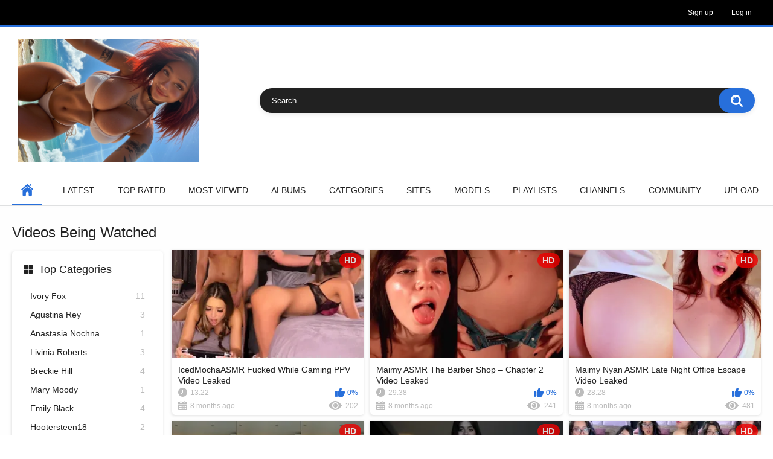

--- FILE ---
content_type: text/html; charset=utf-8
request_url: https://tokthots.com/tiktok-thots/he-is-so-good/1574/
body_size: 8425
content:
<!DOCTYPE html>
<html lang="en">
<head>
	<title>Home</title>
	<meta http-equiv="Content-Type" content="text/html; charset=utf-8"/>
	<meta name="description" content="Default site description."/>
	<meta name="keywords" content="default site keywords"/>
	<meta name="viewport" content="width=device-width, initial-scale=1.0, maximum-scale=1.0, user-scalable=0">

	<link rel="icon" href="https://tokthots.com/favicon.ico" type="image/x-icon"/>
	<link rel="shortcut icon" href="https://tokthots.com/favicon.ico" type="image/x-icon"/>

			<link href="https://tokthots.com/static/styles/all-responsive-white.css?v=9.2" rel="stylesheet" type="text/css"/>
		<link href="https://tokthots.com/static/styles/jquery.fancybox-white.css?v=9.2" rel="stylesheet" type="text/css"/>
	
	<script>
		var pageContext = {
															loginUrl: 'https://tokthots.com/login-required/',
			animation: '200'
		};
	</script>
	
			<link href="https://tokthots.com/rss/" rel="alternate" type="application/rss+xml"/>
				<link href="https://tokthots.com/" rel="canonical"/>
		<meta property="og:url" content="https://tokthots.com/"/>
			
			<meta property="og:title" content="Home"/>
				<meta property="og:image" content="https://tokthots.com/contents/kfhkydqetqhg/theme/logo.png"/>
				<meta property="og:description" content="Default site description."/>
				<meta property="og:type" content="website"/>
		</head>
<body>

<div class="top-links">
	<div class="center-hold">
							<div class="member-links">
				<ul>
											<li><a data-href="https://tokthots.com/signup/" data-fancybox="ajax" id="signup">Sign up</a></li>
						<li><a data-href="https://tokthots.com/login/" data-fancybox="ajax" id="login">Log in</a></li>
														</ul>
			</div>
			</div>
</div>
<div class="container">
	<div class="header">
		<div class="header-inner">
			<div class="logo">
				<a href="https://tokthots.com/"><img src="https://tokthots.com/contents/kfhkydqetqhg/theme/logo.png" alt="TokThots"/></a>
			</div>
			<div class="search">
				<form id="search_form" action="https://tokthots.com/search/" method="get" data-url="https://tokthots.com/search/%QUERY%/">
					<span class="search-button">Search</span>
					<div class="search-text"><input type="text" name="q" placeholder="Search" value=""/></div>
				</form>
			</div>
		</div>
	</div>
	<nav>
		<div class="navigation">
			<button class="button">
				<span class="icon">
					<span class="ico-bar"></span>
					<span class="ico-bar"></span>
					<span class="ico-bar"></span>
				</span>
			</button>
						<ul class="primary">
				<li class="selected">
					<a href="https://tokthots.com/" id="item1">Home</a>
				</li>
				<li >
					<a href="https://tokthots.com/latest-updates/" id="item2">Latest</a>
				</li>
				<li >
					<a href="https://tokthots.com/top-rated/" id="item3">Top Rated</a>
				</li>
				<li >
					<a href="https://tokthots.com/most-popular/" id="item4">Most Viewed</a>
				</li>
									<li >
						<a href="https://tokthots.com/albums/" id="item5">Albums</a>
					</li>
													<li >
						<a href="https://tokthots.com/categories/" id="item6">Categories</a>
					</li>
													<li >
						<a href="https://tokthots.com/sites/" id="item7">Sites</a>
					</li>
													<li >
						<a href="https://tokthots.com/models/" id="item8">Models</a>
					</li>
													<li >
						<a href="https://tokthots.com/playlists/" id="item9">Playlists</a>
					</li>
													<li >
						<a href="https://tokthots.com/channels/" id="item10">Channels</a>
					</li>
													<li >
						<a href="https://tokthots.com/members/" id="item11">Community</a>
					</li>
																			<li class="highlight ">
															<a data-href="https://tokthots.com/login-required/" data-fancybox="ajax">Upload</a>
													</li>
												</ul>
			<ul class="secondary">
							</ul>
		</div>
	</nav>
<div class="content">
	<div class="main-content">
					<div class="sidebar">
															<div class="headline">
	<h2><a class="icon icon-categories" href="https://tokthots.com/categories/">Top Categories</a></h2>
</div>
	<ul class="list">
					<li>
				<a href="https://tokthots.com/categories/ivory-fox/">Ivory Fox<span class="rating">11</span></a>
			</li>
					<li>
				<a href="https://tokthots.com/categories/agustina-rey/">Agustina Rey<span class="rating">3</span></a>
			</li>
					<li>
				<a href="https://tokthots.com/categories/anastasia-nochna/">Anastasia Nochna<span class="rating">1</span></a>
			</li>
					<li>
				<a href="https://tokthots.com/categories/livinia-roberts/">Livinia Roberts<span class="rating">3</span></a>
			</li>
					<li>
				<a href="https://tokthots.com/categories/breckie-hill/">Breckie Hill<span class="rating">4</span></a>
			</li>
					<li>
				<a href="https://tokthots.com/categories/mary-moody/">Mary Moody<span class="rating">1</span></a>
			</li>
					<li>
				<a href="https://tokthots.com/categories/emily-black/">Emily Black<span class="rating">4</span></a>
			</li>
					<li>
				<a href="https://tokthots.com/categories/hootersteen18/">Hootersteen18<span class="rating">2</span></a>
			</li>
					<li>
				<a href="https://tokthots.com/categories/stefanie-knight/">Stefanie Knight<span class="rating">2</span></a>
			</li>
					<li>
				<a href="https://tokthots.com/categories/blowjob/">blowjob<span class="rating">122</span></a>
			</li>
			</ul>

																		<div class="headline">
	<h2><a class="icon icon-world" href="https://tokthots.com/sites/">Top Sites</a></h2>
</div>

													<div class="headline">
	<h2><a class="icon icon-model" href="https://tokthots.com/models/">Top Models</a></h2>
</div>
	<ul class="list">
					<li>
				<a href="https://tokthots.com/models/ivory-fox/">Ivory Fox<span class="rating">11</span></a>
			</li>
					<li>
				<a href="https://tokthots.com/models/agustina-rey/">Agustina Rey<span class="rating">2</span></a>
			</li>
					<li>
				<a href="https://tokthots.com/models/livinia-roberts/">Livinia Roberts<span class="rating">3</span></a>
			</li>
					<li>
				<a href="https://tokthots.com/models/breckie-hill/">Breckie Hill<span class="rating">4</span></a>
			</li>
					<li>
				<a href="https://tokthots.com/models/mary-moody/">Mary Moody<span class="rating">1</span></a>
			</li>
					<li>
				<a href="https://tokthots.com/models/emily-black/">Emily Black<span class="rating">4</span></a>
			</li>
					<li>
				<a href="https://tokthots.com/models/hootersteen18/">Hootersteen18<span class="rating">2</span></a>
			</li>
					<li>
				<a href="https://tokthots.com/models/stefanie-knight/">Stefanie Knight<span class="rating">2</span></a>
			</li>
					<li>
				<a href="https://tokthots.com/models/blowjob/">blowjob<span class="rating">122</span></a>
			</li>
					<li>
				<a href="https://tokthots.com/models/onlyfans/">Onlyfans<span class="rating">111</span></a>
			</li>
			</ul>

							</div>
				<div class="main-container">
								<div class="headline">
		<h1>			Videos Being Watched		</h1>
		
			</div>

<div class="box">
	<div class="list-videos">
		<div class="margin-fix" id="list_videos_videos_watched_right_now_items">
															<div class="item  ">
						<a href="https://tokthots.com/video/379/icedmochaasmr-fucked-while-gaming-ppv-video-leaked/" title="IcedMochaASMR Fucked While Gaming PPV Video Leaked" >
							<div class="img">
																																																																											<img class="thumb lazy-load" src="[data-uri]" data-original="https://tokthots.com/contents/videos_screenshots/0/379/320x180/1.jpg" data-webp="https://tokthots.com/contents/videos_screenshots/0/379/336x189/1.jpg" alt="IcedMochaASMR Fucked While Gaming PPV Video Leaked"  data-preview="https://tokthots.com/get_file/3/956ad37164e39ef87bac8ed428a4318ddb1cdb8a9b/0/379/379_preview.mp4/" width="320" height="180"/>
																																																						<span class="ico-fav-0 " title="Add to Favorites" data-fav-video-id="379" data-fav-type="0"></span>
																					<span class="ico-fav-1 " title="Watch Later" data-fav-video-id="379" data-fav-type="1"></span>
																																			<span class="is-hd">HD</span>							</div>
							<strong class="title">
																	IcedMochaASMR Fucked While Gaming PPV Video Leaked
															</strong>
							<div class="wrap">
								<div class="duration">13:22</div>

																								<div class="rating positive">
									0%
								</div>
							</div>
							<div class="wrap">
																								<div class="added"><em>8 months ago</em></div>
								<div class="views">202</div>
							</div>
						</a>
											</div>
									<div class="item  ">
						<a href="https://tokthots.com/video/451/maimy-asmr-the-barber-shop-chapter-2-video-leaked/" title="Maimy ASMR The Barber Shop – Chapter 2 Video Leaked" >
							<div class="img">
																																																																											<img class="thumb lazy-load" src="[data-uri]" data-original="https://tokthots.com/contents/videos_screenshots/0/451/320x180/1.jpg" data-webp="https://tokthots.com/contents/videos_screenshots/0/451/336x189/1.jpg" alt="Maimy ASMR The Barber Shop – Chapter 2 Video Leaked"  data-preview="https://tokthots.com/get_file/3/91b056a63f030c7ea2bab57a01656fce97ea365378/0/451/451_preview.mp4/" width="320" height="180"/>
																																																						<span class="ico-fav-0 " title="Add to Favorites" data-fav-video-id="451" data-fav-type="0"></span>
																					<span class="ico-fav-1 " title="Watch Later" data-fav-video-id="451" data-fav-type="1"></span>
																																			<span class="is-hd">HD</span>							</div>
							<strong class="title">
																	Maimy ASMR The Barber Shop – Chapter 2 Video Leaked
															</strong>
							<div class="wrap">
								<div class="duration">29:38</div>

																								<div class="rating positive">
									0%
								</div>
							</div>
							<div class="wrap">
																								<div class="added"><em>8 months ago</em></div>
								<div class="views">241</div>
							</div>
						</a>
											</div>
									<div class="item  ">
						<a href="https://tokthots.com/video/21/maimy-nyan-asmr-late-night-office-escape-video-leaked/" title="Maimy Nyan ASMR Late Night Office Escape Video Leaked" >
							<div class="img">
																																																																											<img class="thumb lazy-load" src="[data-uri]" data-original="https://tokthots.com/contents/videos_screenshots/0/21/320x180/1.jpg" data-webp="https://tokthots.com/contents/videos_screenshots/0/21/336x189/1.jpg" alt="Maimy Nyan ASMR Late Night Office Escape Video Leaked"  data-preview="https://tokthots.com/get_file/3/d87d93ff522611ef3ad2952a2ebf0ab48937ab51cb/0/21/21_preview.mp4/" width="320" height="180"/>
																																																						<span class="ico-fav-0 " title="Add to Favorites" data-fav-video-id="21" data-fav-type="0"></span>
																					<span class="ico-fav-1 " title="Watch Later" data-fav-video-id="21" data-fav-type="1"></span>
																																			<span class="is-hd">HD</span>							</div>
							<strong class="title">
																	Maimy Nyan ASMR Late Night Office Escape Video Leaked
															</strong>
							<div class="wrap">
								<div class="duration">28:28</div>

																								<div class="rating positive">
									0%
								</div>
							</div>
							<div class="wrap">
																								<div class="added"><em>8 months ago</em></div>
								<div class="views">481</div>
							</div>
						</a>
											</div>
									<div class="item  ">
						<a href="https://tokthots.com/video/203/emily-black-helps-you-cum-with-a-dildo-joi/" title="Emily Black Helps You Cum With A Dildo JOI" >
							<div class="img">
																																																																											<img class="thumb lazy-load" src="[data-uri]" data-original="https://tokthots.com/contents/videos_screenshots/0/203/320x180/1.jpg" data-webp="https://tokthots.com/contents/videos_screenshots/0/203/336x189/1.jpg" alt="Emily Black Helps You Cum With A Dildo JOI"  data-preview="https://tokthots.com/get_file/3/580f5c6bae513bc0f94d99213e8c8a708ecc14036c/0/203/203_preview.mp4/" width="320" height="180"/>
																																																						<span class="ico-fav-0 " title="Add to Favorites" data-fav-video-id="203" data-fav-type="0"></span>
																					<span class="ico-fav-1 " title="Watch Later" data-fav-video-id="203" data-fav-type="1"></span>
																																			<span class="is-hd">HD</span>							</div>
							<strong class="title">
																	Emily Black Helps You Cum With A Dildo JOI
															</strong>
							<div class="wrap">
								<div class="duration">10:49</div>

																								<div class="rating positive">
									0%
								</div>
							</div>
							<div class="wrap">
																								<div class="added"><em>8 months ago</em></div>
								<div class="views">186</div>
							</div>
						</a>
											</div>
									<div class="item  ">
						<a href="https://tokthots.com/video/8/emily-black-showing-off-her-underwear-new/" title="Emily Black Showing Off Her Underwear New" >
							<div class="img">
																																																																											<img class="thumb lazy-load" src="[data-uri]" data-original="https://tokthots.com/contents/videos_screenshots/0/8/320x180/1.jpg" data-webp="https://tokthots.com/contents/videos_screenshots/0/8/336x189/1.jpg" alt="Emily Black Showing Off Her Underwear New"  data-preview="https://tokthots.com/get_file/3/c033e6a8a2153fdcc1b0334971d264c38db0d60d8e/0/8/8_preview.mp4/" width="320" height="180"/>
																																																						<span class="ico-fav-0 " title="Add to Favorites" data-fav-video-id="8" data-fav-type="0"></span>
																					<span class="ico-fav-1 " title="Watch Later" data-fav-video-id="8" data-fav-type="1"></span>
																																			<span class="is-hd">HD</span>							</div>
							<strong class="title">
																	Emily Black Showing Off Her Underwear New
															</strong>
							<div class="wrap">
								<div class="duration">16:57</div>

																								<div class="rating positive">
									0%
								</div>
							</div>
							<div class="wrap">
																								<div class="added"><em>8 months ago</em></div>
								<div class="views">2.1K</div>
							</div>
						</a>
											</div>
									<div class="item  ">
						<a href="https://tokthots.com/video/965/the-evans-twins-naked/" title="The Evans Twins Naked" >
							<div class="img">
																																																																											<img class="thumb lazy-load" src="[data-uri]" data-original="https://tokthots.com/contents/videos_screenshots/0/965/320x180/1.jpg" data-webp="https://tokthots.com/contents/videos_screenshots/0/965/336x189/1.jpg" alt="The Evans Twins Naked"  data-preview="https://tokthots.com/get_file/3/bb551fd1d73a4ca7e15d06db6ee5a2a38cb7d1d6ed/0/965/965_preview.mp4/" width="320" height="180"/>
																																																						<span class="ico-fav-0 " title="Add to Favorites" data-fav-video-id="965" data-fav-type="0"></span>
																					<span class="ico-fav-1 " title="Watch Later" data-fav-video-id="965" data-fav-type="1"></span>
																																			<span class="is-hd">HD</span>							</div>
							<strong class="title">
																	The Evans Twins Naked
															</strong>
							<div class="wrap">
								<div class="duration">1:40</div>

																								<div class="rating positive">
									0%
								</div>
							</div>
							<div class="wrap">
																								<div class="added"><em>8 months ago</em></div>
								<div class="views">227</div>
							</div>
						</a>
											</div>
									<div class="item  ">
						<a href="https://tokthots.com/video/243/fabienne0805-seduces-you-with-her-tits/" title="Fabienne0805 Seduces You With Her Tits" >
							<div class="img">
																																																																											<img class="thumb lazy-load" src="[data-uri]" data-original="https://tokthots.com/contents/videos_screenshots/0/243/320x180/1.jpg" data-webp="https://tokthots.com/contents/videos_screenshots/0/243/336x189/1.jpg" alt="Fabienne0805 Seduces You With Her Tits"  data-preview="https://tokthots.com/get_file/3/d4c0892527ba3ef7c3e3d99474b10998b629206c21/0/243/243_preview.mp4/" width="320" height="180"/>
																																																						<span class="ico-fav-0 " title="Add to Favorites" data-fav-video-id="243" data-fav-type="0"></span>
																					<span class="ico-fav-1 " title="Watch Later" data-fav-video-id="243" data-fav-type="1"></span>
																																			<span class="is-hd">HD</span>							</div>
							<strong class="title">
																	Fabienne0805 Seduces You With Her Tits
															</strong>
							<div class="wrap">
								<div class="duration">1:07</div>

																								<div class="rating positive">
									0%
								</div>
							</div>
							<div class="wrap">
																								<div class="added"><em>8 months ago</em></div>
								<div class="views">195</div>
							</div>
						</a>
											</div>
									<div class="item  ">
						<a href="https://tokthots.com/video/926/evans-twins-kiss/" title="Evans Twins Kiss" >
							<div class="img">
																																																																											<img class="thumb lazy-load" src="[data-uri]" data-original="https://tokthots.com/contents/videos_screenshots/0/926/320x180/1.jpg" data-webp="https://tokthots.com/contents/videos_screenshots/0/926/336x189/1.jpg" alt="Evans Twins Kiss"  data-preview="https://tokthots.com/get_file/3/3d53a8d7d328a7a57092b759ad3d105f67388de222/0/926/926_preview.mp4/" width="320" height="180"/>
																																																						<span class="ico-fav-0 " title="Add to Favorites" data-fav-video-id="926" data-fav-type="0"></span>
																					<span class="ico-fav-1 " title="Watch Later" data-fav-video-id="926" data-fav-type="1"></span>
																																			<span class="is-hd">HD</span>							</div>
							<strong class="title">
																	Evans Twins Kiss
															</strong>
							<div class="wrap">
								<div class="duration">4:01</div>

																								<div class="rating positive">
									0%
								</div>
							</div>
							<div class="wrap">
																								<div class="added"><em>8 months ago</em></div>
								<div class="views">347</div>
							</div>
						</a>
											</div>
									<div class="item  ">
						<a href="https://tokthots.com/video/458/sunsofi-masturbating/" title="Sunsofi Masturbating" >
							<div class="img">
																																																																											<img class="thumb lazy-load" src="[data-uri]" data-original="https://tokthots.com/contents/videos_screenshots/0/458/320x180/1.jpg" data-webp="https://tokthots.com/contents/videos_screenshots/0/458/336x189/1.jpg" alt="Sunsofi Masturbating"  data-preview="https://tokthots.com/get_file/3/c17bb40574ec8008a4a836f73ba38c0686a0ec7c91/0/458/458_preview.mp4/" width="320" height="180"/>
																																																						<span class="ico-fav-0 " title="Add to Favorites" data-fav-video-id="458" data-fav-type="0"></span>
																					<span class="ico-fav-1 " title="Watch Later" data-fav-video-id="458" data-fav-type="1"></span>
																																			<span class="is-hd">HD</span>							</div>
							<strong class="title">
																	Sunsofi Masturbating
															</strong>
							<div class="wrap">
								<div class="duration">0:46</div>

																								<div class="rating positive">
									0%
								</div>
							</div>
							<div class="wrap">
																								<div class="added"><em>8 months ago</em></div>
								<div class="views">242</div>
							</div>
						</a>
											</div>
									<div class="item  ">
						<a href="https://tokthots.com/video/427/sunsofi-helps-you-to-cum/" title="Sunsofi Helps You To Cum" >
							<div class="img">
																																																																											<img class="thumb lazy-load" src="[data-uri]" data-original="https://tokthots.com/contents/videos_screenshots/0/427/320x180/1.jpg" data-webp="https://tokthots.com/contents/videos_screenshots/0/427/336x189/1.jpg" alt="Sunsofi Helps You To Cum"  data-preview="https://tokthots.com/get_file/3/f189284c74c27ae0a29bcac7a42c9bcb23320d4261/0/427/427_preview.mp4/" width="320" height="180"/>
																																																						<span class="ico-fav-0 " title="Add to Favorites" data-fav-video-id="427" data-fav-type="0"></span>
																					<span class="ico-fav-1 " title="Watch Later" data-fav-video-id="427" data-fav-type="1"></span>
																																			<span class="is-hd">HD</span>							</div>
							<strong class="title">
																	Sunsofi Helps You To Cum
															</strong>
							<div class="wrap">
								<div class="duration">1:18</div>

																								<div class="rating positive">
									0%
								</div>
							</div>
							<div class="wrap">
																								<div class="added"><em>8 months ago</em></div>
								<div class="views">134</div>
							</div>
						</a>
											</div>
									<div class="item  ">
						<a href="https://tokthots.com/video/368/sunsofi-has-a-big-orgasm/" title="Sunsofi Has A Big Orgasm" >
							<div class="img">
																																																																											<img class="thumb lazy-load" src="[data-uri]" data-original="https://tokthots.com/contents/videos_screenshots/0/368/320x180/1.jpg" data-webp="https://tokthots.com/contents/videos_screenshots/0/368/336x189/1.jpg" alt="Sunsofi Has A Big Orgasm"  data-preview="https://tokthots.com/get_file/3/5414a4cb5856125e3f8ed193ee3da446dd3d4e54ef/0/368/368_preview.mp4/" width="320" height="180"/>
																																																						<span class="ico-fav-0 " title="Add to Favorites" data-fav-video-id="368" data-fav-type="0"></span>
																					<span class="ico-fav-1 " title="Watch Later" data-fav-video-id="368" data-fav-type="1"></span>
																																			<span class="is-hd">HD</span>							</div>
							<strong class="title">
																	Sunsofi Has A Big Orgasm
															</strong>
							<div class="wrap">
								<div class="duration">0:53</div>

																								<div class="rating positive">
									0%
								</div>
							</div>
							<div class="wrap">
																								<div class="added"><em>8 months ago</em></div>
								<div class="views">217</div>
							</div>
						</a>
											</div>
									<div class="item  ">
						<a href="https://tokthots.com/video/964/evans-twinsxo-sucking-dildo/" title="Evans Twinsxo Sucking Dildo" >
							<div class="img">
																																																																											<img class="thumb lazy-load" src="[data-uri]" data-original="https://tokthots.com/contents/videos_screenshots/0/964/320x180/1.jpg" data-webp="https://tokthots.com/contents/videos_screenshots/0/964/336x189/1.jpg" alt="Evans Twinsxo Sucking Dildo"  data-preview="https://tokthots.com/get_file/3/d928feee793043b8f59ec7071a7f6cc3bc764fd5eb/0/964/964_preview.mp4/" width="320" height="180"/>
																																																						<span class="ico-fav-0 " title="Add to Favorites" data-fav-video-id="964" data-fav-type="0"></span>
																					<span class="ico-fav-1 " title="Watch Later" data-fav-video-id="964" data-fav-type="1"></span>
																																			<span class="is-hd">HD</span>							</div>
							<strong class="title">
																	Evans Twinsxo Sucking Dildo
															</strong>
							<div class="wrap">
								<div class="duration">2:47</div>

																								<div class="rating positive">
									0%
								</div>
							</div>
							<div class="wrap">
																								<div class="added"><em>8 months ago</em></div>
								<div class="views">193</div>
							</div>
						</a>
											</div>
												</div>
	</div>
</div>
						<div id="list_videos_most_recent_videos">
				<div class="headline">
		<h2>			New Videos		</h2>
		
																		<div class="sort">
						<span class="icon type-sort"></span>
						<strong>Latest</strong>
						<ul id="list_videos_most_recent_videos_sort_list">
																																							<li>
										<a data-action="ajax" data-container-id="list_videos_most_recent_videos_sort_list" data-block-id="list_videos_most_recent_videos" data-parameters="sort_by:video_viewed">Most Viewed</a>
									</li>
																																<li>
										<a data-action="ajax" data-container-id="list_videos_most_recent_videos_sort_list" data-block-id="list_videos_most_recent_videos" data-parameters="sort_by:rating">Top Rated</a>
									</li>
																																<li>
										<a data-action="ajax" data-container-id="list_videos_most_recent_videos_sort_list" data-block-id="list_videos_most_recent_videos" data-parameters="sort_by:duration">Longest</a>
									</li>
																																<li>
										<a data-action="ajax" data-container-id="list_videos_most_recent_videos_sort_list" data-block-id="list_videos_most_recent_videos" data-parameters="sort_by:most_commented">Most Commented</a>
									</li>
																																<li>
										<a data-action="ajax" data-container-id="list_videos_most_recent_videos_sort_list" data-block-id="list_videos_most_recent_videos" data-parameters="sort_by:most_favourited">Most Favorited</a>
									</li>
																					</ul>
					</div>
										</div>

<div class="box">
	<div class="list-videos">
		<div class="margin-fix" id="list_videos_most_recent_videos_items">
															<div class="item  ">
						<a href="https://tokthots.com/video/1319/a-sexy-girl-with-her-legs-spread-having-sex-with-a-man-a-man-is-thrusting-his/" title="a sexy girl with her legs spread having sex with a man. A man is thrusting his …" >
							<div class="img">
																																																																											<img class="thumb lazy-load" src="[data-uri]" data-original="https://tokthots.com/contents/videos_screenshots/1000/1319/320x180/1.jpg" data-webp="https://tokthots.com/contents/videos_screenshots/1000/1319/336x189/1.jpg" alt="a sexy girl with her legs spread having sex with a man. A man is thrusting his …"  data-preview="https://tokthots.com/get_file/3/5508829bd2878b80ecce9db261d1434b5163caa6f2/1000/1319/1319_preview.mp4/" width="320" height="180"/>
																																																						<span class="ico-fav-0 " title="Add to Favorites" data-fav-video-id="1319" data-fav-type="0"></span>
																					<span class="ico-fav-1 " title="Watch Later" data-fav-video-id="1319" data-fav-type="1"></span>
																																			<span class="is-hd is-4k">4K</span>							</div>
							<strong class="title">
																	a sexy girl with her legs spread having sex with a man. A man is thrusting his …
															</strong>
							<div class="wrap">
								<div class="duration">0:07</div>

																								<div class="rating positive">
									100%
								</div>
							</div>
							<div class="wrap">
																								<div class="added"><em>8 months ago</em></div>
								<div class="views">2.7K</div>
							</div>
						</a>
											</div>
									<div class="item  ">
						<a href="https://tokthots.com/video/1321/bl0wj0b-blowjob-deepthroat-a-sexy-woman-a-man-s-big-penis-is-prominently-di17/" title="bl0wj0b, blowjob, deepthroat. a sexy woman. a man's big penis is prominently di…" >
							<div class="img">
																																																																											<img class="thumb lazy-load" src="[data-uri]" data-original="https://tokthots.com/contents/videos_screenshots/1000/1321/320x180/1.jpg" data-webp="https://tokthots.com/contents/videos_screenshots/1000/1321/336x189/1.jpg" alt="bl0wj0b, blowjob, deepthroat. a sexy woman. a man's big penis is prominently di…"  data-preview="https://tokthots.com/get_file/3/b4bdfce2c3bbba85554cd7065592f4c5a97dede9b9/1000/1321/1321_preview.mp4/" width="320" height="180"/>
																																																						<span class="ico-fav-0 " title="Add to Favorites" data-fav-video-id="1321" data-fav-type="0"></span>
																					<span class="ico-fav-1 " title="Watch Later" data-fav-video-id="1321" data-fav-type="1"></span>
																																			<span class="is-hd">HD</span>							</div>
							<strong class="title">
																	bl0wj0b, blowjob, deepthroat. a sexy woman. a man's big penis is prominently di…
															</strong>
							<div class="wrap">
								<div class="duration">0:03</div>

																								<div class="rating positive">
									0%
								</div>
							</div>
							<div class="wrap">
																								<div class="added"><em>8 months ago</em></div>
								<div class="views">2.3K</div>
							</div>
						</a>
											</div>
									<div class="item  ">
						<a href="https://tokthots.com/video/1320/bl0wj0b-nsfw-bl0wj0b-she-slowly-sucks-and-licks-at-her-penis-while-stroking-t/" title="bl0wj0b, nsfw bl0wj0b, she slowly sucks and licks at her penis while stroking t…" >
							<div class="img">
																																																																											<img class="thumb lazy-load" src="[data-uri]" data-original="https://tokthots.com/contents/videos_screenshots/1000/1320/320x180/1.jpg" data-webp="https://tokthots.com/contents/videos_screenshots/1000/1320/336x189/1.jpg" alt="bl0wj0b, nsfw bl0wj0b, she slowly sucks and licks at her penis while stroking t…"  data-preview="https://tokthots.com/get_file/3/fb4618417a18799336387ce2562723a935f89f00fd/1000/1320/1320_preview.mp4/" width="320" height="180"/>
																																																						<span class="ico-fav-0 " title="Add to Favorites" data-fav-video-id="1320" data-fav-type="0"></span>
																					<span class="ico-fav-1 " title="Watch Later" data-fav-video-id="1320" data-fav-type="1"></span>
																																			<span class="is-hd is-2k">2K</span>							</div>
							<strong class="title">
																	bl0wj0b, nsfw bl0wj0b, she slowly sucks and licks at her penis while stroking t…
															</strong>
							<div class="wrap">
								<div class="duration">0:15</div>

																								<div class="rating positive">
									0%
								</div>
							</div>
							<div class="wrap">
																								<div class="added"><em>8 months ago</em></div>
								<div class="views">2.4K</div>
							</div>
						</a>
											</div>
									<div class="item  ">
						<a href="https://tokthots.com/video/1318/a-pov-video-showing-a-man-having-sex-doggy-style-sex-with-a-woman-povdog-she2/" title="A POV video showing a man having sex doggy style sex with a woman. POVdog. She…" >
							<div class="img">
																																																																											<img class="thumb lazy-load" src="[data-uri]" data-original="https://tokthots.com/contents/videos_screenshots/1000/1318/320x180/1.jpg" data-webp="https://tokthots.com/contents/videos_screenshots/1000/1318/336x189/1.jpg" alt="A POV video showing a man having sex doggy style sex with a woman. POVdog. She…"  data-preview="https://tokthots.com/get_file/3/690e1592715c3987dc2230ebbd6e31a5fd0c069ebd/1000/1318/1318_preview.mp4/" width="320" height="180"/>
																																																						<span class="ico-fav-0 " title="Add to Favorites" data-fav-video-id="1318" data-fav-type="0"></span>
																					<span class="ico-fav-1 " title="Watch Later" data-fav-video-id="1318" data-fav-type="1"></span>
																																			<span class="is-hd">HD</span>							</div>
							<strong class="title">
																	A POV video showing a man having sex doggy style sex with a woman. POVdog. She…
															</strong>
							<div class="wrap">
								<div class="duration">0:02</div>

																								<div class="rating positive">
									0%
								</div>
							</div>
							<div class="wrap">
																								<div class="added"><em>8 months ago</em></div>
								<div class="views">2.3K</div>
							</div>
						</a>
											</div>
									<div class="item  ">
						<a href="https://tokthots.com/video/1317/cumshot-2-5-cumsh0t-penise-shoot-huge-amount-of-cum-blasting-in-her-face-un/" title="cumshot:2.5, cumsh0t, penise shoot huge amount of cum blasting in her face. un…" >
							<div class="img">
																																																																											<img class="thumb lazy-load" src="[data-uri]" data-original="https://tokthots.com/contents/videos_screenshots/1000/1317/320x180/1.jpg" data-webp="https://tokthots.com/contents/videos_screenshots/1000/1317/336x189/1.jpg" alt="cumshot:2.5, cumsh0t, penise shoot huge amount of cum blasting in her face. un…"  data-preview="https://tokthots.com/get_file/3/b08f827d47c8b2fee5af22d8cc70fdbbe2c798abeb/1000/1317/1317_preview.mp4/" width="320" height="180"/>
																																																						<span class="ico-fav-0 " title="Add to Favorites" data-fav-video-id="1317" data-fav-type="0"></span>
																					<span class="ico-fav-1 " title="Watch Later" data-fav-video-id="1317" data-fav-type="1"></span>
																																			<span class="is-hd">HD</span>							</div>
							<strong class="title">
																	cumshot:2.5, cumsh0t, penise shoot huge amount of cum blasting in her face. un…
															</strong>
							<div class="wrap">
								<div class="duration">0:06</div>

																								<div class="rating positive">
									0%
								</div>
							</div>
							<div class="wrap">
																								<div class="added"><em>8 months ago</em></div>
								<div class="views">2.2K</div>
							</div>
						</a>
											</div>
									<div class="item  ">
						<a href="https://tokthots.com/video/1316/prompt-in-workflow6/" title="prompt in workflow" >
							<div class="img">
																																																																											<img class="thumb lazy-load" src="[data-uri]" data-original="https://tokthots.com/contents/videos_screenshots/1000/1316/320x180/1.jpg" data-webp="https://tokthots.com/contents/videos_screenshots/1000/1316/336x189/1.jpg" alt="prompt in workflow"  data-preview="https://tokthots.com/get_file/3/dd3411356369272f8eca4062383bccf4fe4d47de3f/1000/1316/1316_preview.mp4/" width="320" height="180"/>
																																																						<span class="ico-fav-0 " title="Add to Favorites" data-fav-video-id="1316" data-fav-type="0"></span>
																					<span class="ico-fav-1 " title="Watch Later" data-fav-video-id="1316" data-fav-type="1"></span>
																																			<span class="is-hd is-4k">4K</span>							</div>
							<strong class="title">
																	prompt in workflow
															</strong>
							<div class="wrap">
								<div class="duration">0:07</div>

																								<div class="rating positive">
									0%
								</div>
							</div>
							<div class="wrap">
																								<div class="added"><em>8 months ago</em></div>
								<div class="views">2.4K</div>
							</div>
						</a>
											</div>
									<div class="item  ">
						<a href="https://tokthots.com/video/1315/a-pov-video-showing-a-man-having-sex-doggy-style-sex-with-a-woman-povdog-she/" title="A POV video showing a man having sex doggy style sex with a woman. POVdog. She…" >
							<div class="img">
																																																																											<img class="thumb lazy-load" src="[data-uri]" data-original="https://tokthots.com/contents/videos_screenshots/1000/1315/320x180/1.jpg" data-webp="https://tokthots.com/contents/videos_screenshots/1000/1315/336x189/1.jpg" alt="A POV video showing a man having sex doggy style sex with a woman. POVdog. She…"  data-preview="https://tokthots.com/get_file/3/57e0ad957e0e61e768b527fba1b24e0178c357397c/1000/1315/1315_preview.mp4/" width="320" height="180"/>
																																																						<span class="ico-fav-0 " title="Add to Favorites" data-fav-video-id="1315" data-fav-type="0"></span>
																					<span class="ico-fav-1 " title="Watch Later" data-fav-video-id="1315" data-fav-type="1"></span>
																																			<span class="is-hd">HD</span>							</div>
							<strong class="title">
																	A POV video showing a man having sex doggy style sex with a woman. POVdog. She…
															</strong>
							<div class="wrap">
								<div class="duration">0:03</div>

																								<div class="rating positive">
									0%
								</div>
							</div>
							<div class="wrap">
																								<div class="added"><em>8 months ago</em></div>
								<div class="views">2.4K</div>
							</div>
						</a>
											</div>
									<div class="item  ">
						<a href="https://tokthots.com/video/1314/wmgtnfcl-she-looking-at-viewer-a-large-amount-of-semen-is-squirted-from-the-gla/" title="wmgtnfcl,she looking at viewer.A large amount of semen is squirted from the gla…" >
							<div class="img">
																																																																											<img class="thumb lazy-load" src="[data-uri]" data-original="https://tokthots.com/contents/videos_screenshots/1000/1314/320x180/1.jpg" data-webp="https://tokthots.com/contents/videos_screenshots/1000/1314/336x189/1.jpg" alt="wmgtnfcl,she looking at viewer.A large amount of semen is squirted from the gla…"  data-preview="https://tokthots.com/get_file/3/a81968ae9a89f1d17e6165d29f02f6dcc10d52248f/1000/1314/1314_preview.mp4/" width="320" height="180"/>
																																																						<span class="ico-fav-0 " title="Add to Favorites" data-fav-video-id="1314" data-fav-type="0"></span>
																					<span class="ico-fav-1 " title="Watch Later" data-fav-video-id="1314" data-fav-type="1"></span>
																																			<span class="is-hd">HD</span>							</div>
							<strong class="title">
																	wmgtnfcl,she looking at viewer.A large amount of semen is squirted from the gla…
															</strong>
							<div class="wrap">
								<div class="duration">0:05</div>

																								<div class="rating positive">
									0%
								</div>
							</div>
							<div class="wrap">
																								<div class="added"><em>8 months ago</em></div>
								<div class="views">2.5K</div>
							</div>
						</a>
											</div>
									<div class="item  ">
						<a href="https://tokthots.com/video/1313/deepthroating-a-big-cock-cum-in-face-forcing-her-head-shoving-his-cock-deep/" title="deepthroating a big cock, cum in face, forcing her head, shoving his cock deep …" >
							<div class="img">
																																																																											<img class="thumb lazy-load" src="[data-uri]" data-original="https://tokthots.com/contents/videos_screenshots/1000/1313/320x180/1.jpg" data-webp="https://tokthots.com/contents/videos_screenshots/1000/1313/336x189/1.jpg" alt="deepthroating a big cock, cum in face, forcing her head, shoving his cock deep …"  data-preview="https://tokthots.com/get_file/3/a3b1156c1d40f52efb6f1b624eaeb97feb07e65fc5/1000/1313/1313_preview.mp4/" width="320" height="180"/>
																																																						<span class="ico-fav-0 " title="Add to Favorites" data-fav-video-id="1313" data-fav-type="0"></span>
																					<span class="ico-fav-1 " title="Watch Later" data-fav-video-id="1313" data-fav-type="1"></span>
																																										</div>
							<strong class="title">
																	deepthroating a big cock, cum in face, forcing her head, shoving his cock deep …
															</strong>
							<div class="wrap">
								<div class="duration">0:05</div>

																								<div class="rating positive">
									100%
								</div>
							</div>
							<div class="wrap">
																								<div class="added"><em>8 months ago</em></div>
								<div class="views">2.3K</div>
							</div>
						</a>
											</div>
									<div class="item  ">
						<a href="https://tokthots.com/video/1312/score-9-score-8-up-score-7-up-semi-realistic-solo-1futa-white-caucasian/" title="score_9, score_8_up, score_7_up, semi-realistic, solo, 1futa, White, Caucasian,…" >
							<div class="img">
																																																																											<img class="thumb lazy-load" src="[data-uri]" data-original="https://tokthots.com/contents/videos_screenshots/1000/1312/320x180/1.jpg" data-webp="https://tokthots.com/contents/videos_screenshots/1000/1312/336x189/1.jpg" alt="score_9, score_8_up, score_7_up, semi-realistic, solo, 1futa, White, Caucasian,…"  data-preview="https://tokthots.com/get_file/3/b60d0804f936a416a8f9ade0ee956acb309f50be89/1000/1312/1312_preview.mp4/" width="320" height="180"/>
																																																						<span class="ico-fav-0 " title="Add to Favorites" data-fav-video-id="1312" data-fav-type="0"></span>
																					<span class="ico-fav-1 " title="Watch Later" data-fav-video-id="1312" data-fav-type="1"></span>
																																			<span class="is-hd is-2k">2K</span>							</div>
							<strong class="title">
																	score_9, score_8_up, score_7_up, semi-realistic, solo, 1futa, White, Caucasian,…
															</strong>
							<div class="wrap">
								<div class="duration">0:10</div>

																								<div class="rating positive">
									0%
								</div>
							</div>
							<div class="wrap">
																								<div class="added"><em>8 months ago</em></div>
								<div class="views">2.3K</div>
							</div>
						</a>
											</div>
									<div class="item  ">
						<a href="https://tokthots.com/video/1311/bl0wj0b-handjob-licking-penis-a-sexy-woman-a-man-s-big-penis-is-prominently/" title="bl0wj0b, handjob, licking penis, a sexy woman. a man's big penis is prominently…" >
							<div class="img">
																																																																											<img class="thumb lazy-load" src="[data-uri]" data-original="https://tokthots.com/contents/videos_screenshots/1000/1311/320x180/1.jpg" data-webp="https://tokthots.com/contents/videos_screenshots/1000/1311/336x189/1.jpg" alt="bl0wj0b, handjob, licking penis, a sexy woman. a man's big penis is prominently…"  data-preview="https://tokthots.com/get_file/3/b037adc4e3ee6b23bf69d273690949bf7da7a9f5e7/1000/1311/1311_preview.mp4/" width="320" height="180"/>
																																																						<span class="ico-fav-0 " title="Add to Favorites" data-fav-video-id="1311" data-fav-type="0"></span>
																					<span class="ico-fav-1 " title="Watch Later" data-fav-video-id="1311" data-fav-type="1"></span>
																																			<span class="is-hd is-2k">2K</span>							</div>
							<strong class="title">
																	bl0wj0b, handjob, licking penis, a sexy woman. a man's big penis is prominently…
															</strong>
							<div class="wrap">
								<div class="duration">0:07</div>

																								<div class="rating positive">
									0%
								</div>
							</div>
							<div class="wrap">
																								<div class="added"><em>8 months ago</em></div>
								<div class="views">2.3K</div>
							</div>
						</a>
											</div>
									<div class="item  ">
						<a href="https://tokthots.com/video/1310/a-nude-woman-is-lying-flat-on-her-back-with-her-legs-spread-having-sex-with-a-m3/" title="A nude woman is lying flat on her back with her legs spread having sex with a m…" >
							<div class="img">
																																																																											<img class="thumb lazy-load" src="[data-uri]" data-original="https://tokthots.com/contents/videos_screenshots/1000/1310/320x180/1.jpg" data-webp="https://tokthots.com/contents/videos_screenshots/1000/1310/336x189/1.jpg" alt="A nude woman is lying flat on her back with her legs spread having sex with a m…"  data-preview="https://tokthots.com/get_file/3/60dca366f384c88cbca676b6a46b1457b55fc12f78/1000/1310/1310_preview.mp4/" width="320" height="180"/>
																																																						<span class="ico-fav-0 " title="Add to Favorites" data-fav-video-id="1310" data-fav-type="0"></span>
																					<span class="ico-fav-1 " title="Watch Later" data-fav-video-id="1310" data-fav-type="1"></span>
																																			<span class="is-hd">HD</span>							</div>
							<strong class="title">
																	A nude woman is lying flat on her back with her legs spread having sex with a m…
															</strong>
							<div class="wrap">
								<div class="duration">0:03</div>

																								<div class="rating positive">
									0%
								</div>
							</div>
							<div class="wrap">
																								<div class="added"><em>8 months ago</em></div>
								<div class="views">2.4K</div>
							</div>
						</a>
											</div>
									<div class="item  ">
						<a href="https://tokthots.com/video/1309/bl0wj0b-blowjob-deepthroat-a-sexy-woman-a-man-s-big-penis-is-prominently-di16/" title="bl0wj0b, blowjob, deepthroat. a sexy woman. a man's big penis is prominently di…" >
							<div class="img">
																																																																											<img class="thumb lazy-load" src="[data-uri]" data-original="https://tokthots.com/contents/videos_screenshots/1000/1309/320x180/1.jpg" data-webp="https://tokthots.com/contents/videos_screenshots/1000/1309/336x189/1.jpg" alt="bl0wj0b, blowjob, deepthroat. a sexy woman. a man's big penis is prominently di…"  data-preview="https://tokthots.com/get_file/3/4d2f27586e69762100fd76e35bfd22387b86bccefe/1000/1309/1309_preview.mp4/" width="320" height="180"/>
																																																						<span class="ico-fav-0 " title="Add to Favorites" data-fav-video-id="1309" data-fav-type="0"></span>
																					<span class="ico-fav-1 " title="Watch Later" data-fav-video-id="1309" data-fav-type="1"></span>
																																			<span class="is-hd">HD</span>							</div>
							<strong class="title">
																	bl0wj0b, blowjob, deepthroat. a sexy woman. a man's big penis is prominently di…
															</strong>
							<div class="wrap">
								<div class="duration">0:03</div>

																								<div class="rating positive">
									0%
								</div>
							</div>
							<div class="wrap">
																								<div class="added"><em>8 months ago</em></div>
								<div class="views">2.3K</div>
							</div>
						</a>
											</div>
									<div class="item  ">
						<a href="https://tokthots.com/video/1308/bl0wj0b-blowjob-deepthroat-a-sexy-woman-a-man-s-big-penis-is-prominently-di15/" title="bl0wj0b, blowjob, deepthroat. a sexy woman. a man's big penis is prominently di…" >
							<div class="img">
																																																																											<img class="thumb lazy-load" src="[data-uri]" data-original="https://tokthots.com/contents/videos_screenshots/1000/1308/320x180/1.jpg" data-webp="https://tokthots.com/contents/videos_screenshots/1000/1308/336x189/1.jpg" alt="bl0wj0b, blowjob, deepthroat. a sexy woman. a man's big penis is prominently di…"  data-preview="https://tokthots.com/get_file/3/fd5f184bab18a90142d1f1e0c92d3e07009c50f21c/1000/1308/1308_preview.mp4/" width="320" height="180"/>
																																																						<span class="ico-fav-0 " title="Add to Favorites" data-fav-video-id="1308" data-fav-type="0"></span>
																					<span class="ico-fav-1 " title="Watch Later" data-fav-video-id="1308" data-fav-type="1"></span>
																																			<span class="is-hd">HD</span>							</div>
							<strong class="title">
																	bl0wj0b, blowjob, deepthroat. a sexy woman. a man's big penis is prominently di…
															</strong>
							<div class="wrap">
								<div class="duration">0:03</div>

																								<div class="rating positive">
									0%
								</div>
							</div>
							<div class="wrap">
																								<div class="added"><em>8 months ago</em></div>
								<div class="views">2.2K</div>
							</div>
						</a>
											</div>
									<div class="item  ">
						<a href="https://tokthots.com/video/1307/cum-shoots-out-of-the-penis-and-lands-on-the-woman-s-face-the-woman-is-strokin/" title="Cum shoots out of the penis and lands on the woman's face. The woman is strokin…" >
							<div class="img">
																																																																											<img class="thumb lazy-load" src="[data-uri]" data-original="https://tokthots.com/contents/videos_screenshots/1000/1307/320x180/1.jpg" data-webp="https://tokthots.com/contents/videos_screenshots/1000/1307/336x189/1.jpg" alt="Cum shoots out of the penis and lands on the woman's face. The woman is strokin…"  data-preview="https://tokthots.com/get_file/3/2b6abfd149e7cdd7c9b11532c371ffec138c4d8dd6/1000/1307/1307_preview.mp4/" width="320" height="180"/>
																																																						<span class="ico-fav-0 " title="Add to Favorites" data-fav-video-id="1307" data-fav-type="0"></span>
																					<span class="ico-fav-1 " title="Watch Later" data-fav-video-id="1307" data-fav-type="1"></span>
																																			<span class="is-hd is-2k">2K</span>							</div>
							<strong class="title">
																	Cum shoots out of the penis and lands on the woman's face. The woman is strokin…
															</strong>
							<div class="wrap">
								<div class="duration">0:05</div>

																								<div class="rating positive">
									0%
								</div>
							</div>
							<div class="wrap">
																								<div class="added"><em>8 months ago</em></div>
								<div class="views">2.4K</div>
							</div>
						</a>
											</div>
									<div class="item  ">
						<a href="https://tokthots.com/video/1306/fishnets-motion-blur-teeth/" title="fishnets, motion blur, teeth" >
							<div class="img">
																																																																											<img class="thumb lazy-load" src="[data-uri]" data-original="https://tokthots.com/contents/videos_screenshots/1000/1306/320x180/1.jpg" data-webp="https://tokthots.com/contents/videos_screenshots/1000/1306/336x189/1.jpg" alt="fishnets, motion blur, teeth"  data-preview="https://tokthots.com/get_file/3/7c12476cf1feef55cc39d9d93e974daaefc201a652/1000/1306/1306_preview.mp4/" width="320" height="180"/>
																																																						<span class="ico-fav-0 " title="Add to Favorites" data-fav-video-id="1306" data-fav-type="0"></span>
																					<span class="ico-fav-1 " title="Watch Later" data-fav-video-id="1306" data-fav-type="1"></span>
																																			<span class="is-hd is-2k">2K</span>							</div>
							<strong class="title">
																	fishnets, motion blur, teeth
															</strong>
							<div class="wrap">
								<div class="duration">0:03</div>

																								<div class="rating positive">
									0%
								</div>
							</div>
							<div class="wrap">
																								<div class="added"><em>8 months ago</em></div>
								<div class="views">2.2K</div>
							</div>
						</a>
											</div>
									<div class="item  ">
						<a href="https://tokthots.com/video/1305/bl0wj0b-blowjob-deepthroat-a-sexy-woman-a-man-s-big-penis-is-prominently-di14/" title="bl0wj0b, blowjob, deepthroat. a sexy woman. a man's big penis is prominently di…" >
							<div class="img">
																																																																											<img class="thumb lazy-load" src="[data-uri]" data-original="https://tokthots.com/contents/videos_screenshots/1000/1305/320x180/1.jpg" data-webp="https://tokthots.com/contents/videos_screenshots/1000/1305/336x189/1.jpg" alt="bl0wj0b, blowjob, deepthroat. a sexy woman. a man's big penis is prominently di…"  data-preview="https://tokthots.com/get_file/3/fa626dd3036f1d110b214b84ec52e04d061b286d3c/1000/1305/1305_preview.mp4/" width="320" height="180"/>
																																																						<span class="ico-fav-0 " title="Add to Favorites" data-fav-video-id="1305" data-fav-type="0"></span>
																					<span class="ico-fav-1 " title="Watch Later" data-fav-video-id="1305" data-fav-type="1"></span>
																																			<span class="is-hd">HD</span>							</div>
							<strong class="title">
																	bl0wj0b, blowjob, deepthroat. a sexy woman. a man's big penis is prominently di…
															</strong>
							<div class="wrap">
								<div class="duration">0:03</div>

																								<div class="rating positive">
									0%
								</div>
							</div>
							<div class="wrap">
																								<div class="added"><em>8 months ago</em></div>
								<div class="views">2.2K</div>
							</div>
						</a>
											</div>
									<div class="item  ">
						<a href="https://tokthots.com/video/1304/large-penis-sexual-activity-tank-top/" title="large penis, sexual activity, tank top" >
							<div class="img">
																																																																											<img class="thumb lazy-load" src="[data-uri]" data-original="https://tokthots.com/contents/videos_screenshots/1000/1304/320x180/1.jpg" data-webp="https://tokthots.com/contents/videos_screenshots/1000/1304/336x189/1.jpg" alt="large penis, sexual activity, tank top"  data-preview="https://tokthots.com/get_file/3/2b9c1e3be78ab93ab07855401e314e2d1b09069209/1000/1304/1304_preview.mp4/" width="320" height="180"/>
																																																						<span class="ico-fav-0 " title="Add to Favorites" data-fav-video-id="1304" data-fav-type="0"></span>
																					<span class="ico-fav-1 " title="Watch Later" data-fav-video-id="1304" data-fav-type="1"></span>
																																			<span class="is-hd is-2k">2K</span>							</div>
							<strong class="title">
																	large penis, sexual activity, tank top
															</strong>
							<div class="wrap">
								<div class="duration">0:05</div>

																								<div class="rating positive">
									0%
								</div>
							</div>
							<div class="wrap">
																								<div class="added"><em>8 months ago</em></div>
								<div class="views">2.4K</div>
							</div>
						</a>
											</div>
									<div class="item  ">
						<a href="https://tokthots.com/video/1303/a-woman-on-her-back-a-man-fucks-her-tits-she-bounces-her-breasts-up-and-down2/" title="A woman on her back. A man fucks her tits. She bounces her breasts up and down …" >
							<div class="img">
																																																																											<img class="thumb lazy-load" src="[data-uri]" data-original="https://tokthots.com/contents/videos_screenshots/1000/1303/320x180/1.jpg" data-webp="https://tokthots.com/contents/videos_screenshots/1000/1303/336x189/1.jpg" alt="A woman on her back. A man fucks her tits. She bounces her breasts up and down …"  data-preview="https://tokthots.com/get_file/3/d3270a178f125dc210f2a61e19fab1e1c2b037ce35/1000/1303/1303_preview.mp4/" width="320" height="180"/>
																																																						<span class="ico-fav-0 " title="Add to Favorites" data-fav-video-id="1303" data-fav-type="0"></span>
																					<span class="ico-fav-1 " title="Watch Later" data-fav-video-id="1303" data-fav-type="1"></span>
																																			<span class="is-hd is-2k">2K</span>							</div>
							<strong class="title">
																	A woman on her back. A man fucks her tits. She bounces her breasts up and down …
															</strong>
							<div class="wrap">
								<div class="duration">0:07</div>

																								<div class="rating positive">
									0%
								</div>
							</div>
							<div class="wrap">
																								<div class="added"><em>8 months ago</em></div>
								<div class="views">2.3K</div>
							</div>
						</a>
											</div>
									<div class="item  ">
						<a href="https://tokthots.com/video/1302/the-woman-is-being-fucked-in-the-ass-the-man-s-large-penis-enters-the-woman-s/" title="The woman is being fucked in the ass. The man's large penis enters the woman's …" >
							<div class="img">
																																																																											<img class="thumb lazy-load" src="[data-uri]" data-original="https://tokthots.com/contents/videos_screenshots/1000/1302/320x180/1.jpg" data-webp="https://tokthots.com/contents/videos_screenshots/1000/1302/336x189/1.jpg" alt="The woman is being fucked in the ass. The man's large penis enters the woman's …"  data-preview="https://tokthots.com/get_file/3/34ed537eddd3de32c7e9661fa0e92e53b5da27ba0c/1000/1302/1302_preview.mp4/" width="320" height="180"/>
																																																						<span class="ico-fav-0 " title="Add to Favorites" data-fav-video-id="1302" data-fav-type="0"></span>
																					<span class="ico-fav-1 " title="Watch Later" data-fav-video-id="1302" data-fav-type="1"></span>
																																										</div>
							<strong class="title">
																	The woman is being fucked in the ass. The man's large penis enters the woman's …
															</strong>
							<div class="wrap">
								<div class="duration">0:05</div>

																								<div class="rating positive">
									0%
								</div>
							</div>
							<div class="wrap">
																								<div class="added"><em>8 months ago</em></div>
								<div class="views">2.4K</div>
							</div>
						</a>
											</div>
									<div class="item  ">
						<a href="https://tokthots.com/video/1301/a-woman-getting-fucked-in-the-missionary-position-he-is-thrusting-his-cock-rep/" title="a woman getting fucked in the missionary position, he is thrusting his cock rep…" >
							<div class="img">
																																																																											<img class="thumb lazy-load" src="[data-uri]" data-original="https://tokthots.com/contents/videos_screenshots/1000/1301/320x180/1.jpg" data-webp="https://tokthots.com/contents/videos_screenshots/1000/1301/336x189/1.jpg" alt="a woman getting fucked in the missionary position, he is thrusting his cock rep…"  data-preview="https://tokthots.com/get_file/3/53f07aab63933c2b0777ad50f5501e977f158433c4/1000/1301/1301_preview.mp4/" width="320" height="180"/>
																																																						<span class="ico-fav-0 " title="Add to Favorites" data-fav-video-id="1301" data-fav-type="0"></span>
																					<span class="ico-fav-1 " title="Watch Later" data-fav-video-id="1301" data-fav-type="1"></span>
																																										</div>
							<strong class="title">
																	a woman getting fucked in the missionary position, he is thrusting his cock rep…
															</strong>
							<div class="wrap">
								<div class="duration">0:03</div>

																								<div class="rating positive">
									0%
								</div>
							</div>
							<div class="wrap">
																								<div class="added"><em>8 months ago</em></div>
								<div class="views">2.4K</div>
							</div>
						</a>
											</div>
									<div class="item  ">
						<a href="https://tokthots.com/video/1299/a-woman-bakes-pies/" title="A woman bakes pies" >
							<div class="img">
																																																																											<img class="thumb lazy-load" src="[data-uri]" data-original="https://tokthots.com/contents/videos_screenshots/1000/1299/320x180/1.jpg" data-webp="https://tokthots.com/contents/videos_screenshots/1000/1299/336x189/1.jpg" alt="A woman bakes pies"  data-preview="https://tokthots.com/get_file/3/4d5529af1ebe8caf27b1ead9a874309e068d52730f/1000/1299/1299_preview.mp4/" width="320" height="180"/>
																																																						<span class="ico-fav-0 " title="Add to Favorites" data-fav-video-id="1299" data-fav-type="0"></span>
																					<span class="ico-fav-1 " title="Watch Later" data-fav-video-id="1299" data-fav-type="1"></span>
																																			<span class="is-hd is-2k">2K</span>							</div>
							<strong class="title">
																	A woman bakes pies
															</strong>
							<div class="wrap">
								<div class="duration">0:17</div>

																								<div class="rating positive">
									0%
								</div>
							</div>
							<div class="wrap">
																								<div class="added"><em>8 months ago</em></div>
								<div class="views">2.2K</div>
							</div>
						</a>
											</div>
									<div class="item  ">
						<a href="https://tokthots.com/video/1300/blowjob-deepthroat-a-video-on-a-woman-with-fair-skin-performing-a-deepthroat/" title="blowjob, deepthroat. a video on a woman with fair skin performing a deepthroat …" >
							<div class="img">
																																																																											<img class="thumb lazy-load" src="[data-uri]" data-original="https://tokthots.com/contents/videos_screenshots/1000/1300/320x180/1.jpg" data-webp="https://tokthots.com/contents/videos_screenshots/1000/1300/336x189/1.jpg" alt="blowjob, deepthroat. a video on a woman with fair skin performing a deepthroat …"  data-preview="https://tokthots.com/get_file/3/05834414db4a4d4f9cfb07167521d0e6e935ebf61f/1000/1300/1300_preview.mp4/" width="320" height="180"/>
																																																						<span class="ico-fav-0 " title="Add to Favorites" data-fav-video-id="1300" data-fav-type="0"></span>
																					<span class="ico-fav-1 " title="Watch Later" data-fav-video-id="1300" data-fav-type="1"></span>
																																										</div>
							<strong class="title">
																	blowjob, deepthroat. a video on a woman with fair skin performing a deepthroat …
															</strong>
							<div class="wrap">
								<div class="duration">0:03</div>

																								<div class="rating positive">
									0%
								</div>
							</div>
							<div class="wrap">
																								<div class="added"><em>8 months ago</em></div>
								<div class="views">2.1K</div>
							</div>
						</a>
											</div>
									<div class="item  ">
						<a href="https://tokthots.com/video/1298/bl0wj0b-blowjob-deepthroat-a-sexy-woman-a-man-s-big-penis-is-prominently-di13/" title="bl0wj0b, blowjob, deepthroat. a sexy woman. a man's big penis is prominently di…" >
							<div class="img">
																																																																											<img class="thumb lazy-load" src="[data-uri]" data-original="https://tokthots.com/contents/videos_screenshots/1000/1298/320x180/1.jpg" data-webp="https://tokthots.com/contents/videos_screenshots/1000/1298/336x189/1.jpg" alt="bl0wj0b, blowjob, deepthroat. a sexy woman. a man's big penis is prominently di…"  data-preview="https://tokthots.com/get_file/3/fc84cb83671cfbaefd7ecc7efbdbc0a94f03bc5c75/1000/1298/1298_preview.mp4/" width="320" height="180"/>
																																																						<span class="ico-fav-0 " title="Add to Favorites" data-fav-video-id="1298" data-fav-type="0"></span>
																					<span class="ico-fav-1 " title="Watch Later" data-fav-video-id="1298" data-fav-type="1"></span>
																																			<span class="is-hd">HD</span>							</div>
							<strong class="title">
																	bl0wj0b, blowjob, deepthroat. a sexy woman. a man's big penis is prominently di…
															</strong>
							<div class="wrap">
								<div class="duration">0:03</div>

																								<div class="rating positive">
									0%
								</div>
							</div>
							<div class="wrap">
																								<div class="added"><em>8 months ago</em></div>
								<div class="views">2.2K</div>
							</div>
						</a>
											</div>
												</div>
	</div>
</div>
						<div class="pagination" id="list_videos_most_recent_videos_pagination">
			<div class="pagination-holder">
				<ul>
											<li class="prev"><span>Back</span></li>
																<li class="first"><span>First</span></li>
										
																		<li class="page-current"><span>1</span></li>
																								<li class="page"><a href="https://tokthots.com/latest-updates/latest-updates/tiktok-thots/maligoshik-is-a-hottie/126826/amp/7/2/" data-action="ajax" data-container-id="list_videos_most_recent_videos_pagination" data-block-id="list_videos_most_recent_videos" data-parameters="sort_by:post_date;from:2">2</a></li>
																								<li class="page"><a href="https://tokthots.com/latest-updates/latest-updates/tiktok-thots/maligoshik-is-a-hottie/126826/amp/7/3/" data-action="ajax" data-container-id="list_videos_most_recent_videos_pagination" data-block-id="list_videos_most_recent_videos" data-parameters="sort_by:post_date;from:3">3</a></li>
																								<li class="page"><a href="https://tokthots.com/latest-updates/latest-updates/tiktok-thots/maligoshik-is-a-hottie/126826/amp/7/4/" data-action="ajax" data-container-id="list_videos_most_recent_videos_pagination" data-block-id="list_videos_most_recent_videos" data-parameters="sort_by:post_date;from:4">4</a></li>
																								<li class="page"><a href="https://tokthots.com/latest-updates/latest-updates/tiktok-thots/maligoshik-is-a-hottie/126826/amp/7/5/" data-action="ajax" data-container-id="list_videos_most_recent_videos_pagination" data-block-id="list_videos_most_recent_videos" data-parameters="sort_by:post_date;from:5">5</a></li>
																								<li class="page"><a href="https://tokthots.com/latest-updates/latest-updates/tiktok-thots/maligoshik-is-a-hottie/126826/amp/7/6/" data-action="ajax" data-container-id="list_videos_most_recent_videos_pagination" data-block-id="list_videos_most_recent_videos" data-parameters="sort_by:post_date;from:6">6</a></li>
																								<li class="page"><a href="https://tokthots.com/latest-updates/latest-updates/tiktok-thots/maligoshik-is-a-hottie/126826/amp/7/7/" data-action="ajax" data-container-id="list_videos_most_recent_videos_pagination" data-block-id="list_videos_most_recent_videos" data-parameters="sort_by:post_date;from:7">7</a></li>
																								<li class="page"><a href="https://tokthots.com/latest-updates/latest-updates/tiktok-thots/maligoshik-is-a-hottie/126826/amp/7/8/" data-action="ajax" data-container-id="list_videos_most_recent_videos_pagination" data-block-id="list_videos_most_recent_videos" data-parameters="sort_by:post_date;from:8">8</a></li>
																								<li class="page"><a href="https://tokthots.com/latest-updates/latest-updates/tiktok-thots/maligoshik-is-a-hottie/126826/amp/7/9/" data-action="ajax" data-container-id="list_videos_most_recent_videos_pagination" data-block-id="list_videos_most_recent_videos" data-parameters="sort_by:post_date;from:9">9</a></li>
											
											<li class="jump"><a href="https://tokthots.com/latest-updates/latest-updates/tiktok-thots/maligoshik-is-a-hottie/126826/amp/7/10/" data-action="ajax" data-container-id="list_videos_most_recent_videos_pagination" data-block-id="list_videos_most_recent_videos" data-parameters="sort_by:post_date;from:10">...</a></li>
																<li class="last"><a href="https://tokthots.com/latest-updates/latest-updates/tiktok-thots/maligoshik-is-a-hottie/126826/amp/7/55/" data-action="ajax" data-container-id="list_videos_most_recent_videos_pagination" data-block-id="list_videos_most_recent_videos" data-parameters="sort_by:post_date;from:55">Last</a></li>
																<li class="next"><a href="https://tokthots.com/latest-updates/latest-updates/tiktok-thots/maligoshik-is-a-hottie/126826/amp/7/2/" data-action="ajax" data-container-id="list_videos_most_recent_videos_pagination" data-block-id="list_videos_most_recent_videos" data-parameters="sort_by:post_date;from:2">Next</a></li>
									</ul>
			</div>
		</div>
	</div>
		</div>
	</div>
			<div class="box tags-cloud">
			<a href="https://tokthots.com/tags/pov/" style="font-weight: bold; font-size: 16px;">pov</a>
		&nbsp;&nbsp;
			<a href="https://tokthots.com/tags/hetero/" style="font-weight: bold; font-size: 15px;">hetero</a>
		&nbsp;&nbsp;
			<a href="https://tokthots.com/tags/cum/" style="font-weight: bold; font-size: 14px;">cum</a>
		&nbsp;&nbsp;
			<a href="https://tokthots.com/tags/fellatio/" style="font-weight: bold; font-size: 13px;">fellatio</a>
		&nbsp;&nbsp;
			<a href="https://tokthots.com/tags/parted-lips/" style="font-weight: bold; font-size: 12px;">parted lips</a>
		&nbsp;&nbsp;
			<a href="https://tokthots.com/tags/earrings/" style="font-weight: bold; font-size: 12px;">earrings</a>
		&nbsp;&nbsp;
			<a href="https://tokthots.com/tags/veiny-penis/" style="font-weight: bold; font-size: 13px;">veiny penis</a>
		&nbsp;&nbsp;
			<a href="https://tokthots.com/tags/censored/" style="font-weight: bold; font-size: 12px;">censored</a>
		&nbsp;&nbsp;
			<a href="https://tokthots.com/tags/breasts/" style="font-weight: bold; font-size: 16px;">breasts</a>
		&nbsp;&nbsp;
			<a href="https://tokthots.com/tags/male/" style="font-weight: bold; font-size: 15px;">male</a>
		&nbsp;&nbsp;
			<a href="https://tokthots.com/tags/black-hair/" style="font-weight: bold; font-size: 13px;">black hair</a>
		&nbsp;&nbsp;
			<a href="https://tokthots.com/tags/graphic-male-nudity/" style="font-weight: bold; font-size: 15px;">graphic male nudity</a>
		&nbsp;&nbsp;
			<a href="https://tokthots.com/tags/ass/" style="font-weight: bold; font-size: 12px;">ass</a>
		&nbsp;&nbsp;
			<a href="https://tokthots.com/tags/testicles/" style="font-weight: bold; font-size: 12px;">testicles</a>
		&nbsp;&nbsp;
			<a href="https://tokthots.com/tags/pubic-hair/" style="font-weight: bold; font-size: 13px;">pubic hair</a>
		&nbsp;&nbsp;
			<a href="https://tokthots.com/tags/long-hair/" style="font-weight: bold; font-size: 15px;">long hair</a>
		&nbsp;&nbsp;
			<a href="https://tokthots.com/tags/jewelry/" style="font-weight: bold; font-size: 13px;">jewelry</a>
		&nbsp;&nbsp;
			<a href="https://tokthots.com/tags/penis/" style="font-weight: bold; font-size: 16px;">penis</a>
		&nbsp;&nbsp;
			<a href="https://tokthots.com/tags/blowjob/" style="font-weight: bold; font-size: 12px;">blowjob</a>
		&nbsp;&nbsp;
			<a href="https://tokthots.com/tags/big-boobs/" style="font-weight: bold; font-size: 12px;">big boobs</a>
		&nbsp;&nbsp;
			<a href="https://tokthots.com/tags/sexual-activity/" style="font-weight: bold; font-size: 16px;">sexual activity</a>
		&nbsp;&nbsp;
			<a href="https://tokthots.com/tags/closed-eyes/" style="font-weight: bold; font-size: 15px;">closed eyes</a>
		&nbsp;&nbsp;
			<a href="https://tokthots.com/tags/lips/" style="font-weight: bold; font-size: 16px;">lips</a>
		&nbsp;&nbsp;
			<a href="https://tokthots.com/tags/oral/" style="font-weight: bold; font-size: 14px;">oral</a>
		&nbsp;&nbsp;
			<a href="https://tokthots.com/tags/solo-focus/" style="font-weight: bold; font-size: 15px;">solo focus</a>
		&nbsp;&nbsp;
			<a href="https://tokthots.com/tags/realistic/" style="font-weight: bold; font-size: 15px;">realistic</a>
		&nbsp;&nbsp;
			<a href="https://tokthots.com/tags/man/" style="font-weight: bold; font-size: 16px;">man</a>
		&nbsp;&nbsp;
			<a href="https://tokthots.com/tags/large-breasts/" style="font-weight: bold; font-size: 14px;">large breasts</a>
		&nbsp;&nbsp;
			<a href="https://tokthots.com/tags/nudity/" style="font-weight: bold; font-size: 16px;">nudity</a>
		&nbsp;&nbsp;
			<a href="https://tokthots.com/tags/graphic-female-nudity/" style="font-weight: bold; font-size: 16px;">graphic female nudity</a>
		&nbsp;&nbsp;
			<a href="https://tokthots.com/tags/erection/" style="font-weight: bold; font-size: 15px;">erection</a>
		&nbsp;&nbsp;
			<a href="https://tokthots.com/tags/big-tits/" style="font-weight: bold; font-size: 14px;">big tits</a>
		&nbsp;&nbsp;
			<a href="https://tokthots.com/tags/nose/" style="font-weight: bold; font-size: 14px;">nose</a>
		&nbsp;&nbsp;
			<a href="https://tokthots.com/tags/looking-at-viewer/" style="font-weight: bold; font-size: 15px;">looking at viewer</a>
		&nbsp;&nbsp;
			<a href="https://tokthots.com/tags/makeup/" style="font-weight: bold; font-size: 13px;">makeup</a>
		&nbsp;&nbsp;
			<a href="https://tokthots.com/tags/open-mouth/" style="font-weight: bold; font-size: 14px;">open mouth</a>
		&nbsp;&nbsp;
			<a href="https://tokthots.com/tags/facial/" style="font-weight: bold; font-size: 12px;">facial</a>
		&nbsp;&nbsp;
			<a href="https://tokthots.com/tags/uncensored/" style="font-weight: bold; font-size: 16px;">uncensored</a>
		&nbsp;&nbsp;
			<a href="https://tokthots.com/tags/blue-eyes/" style="font-weight: bold; font-size: 13px;">blue eyes</a>
		&nbsp;&nbsp;
			<a href="https://tokthots.com/tags/nude/" style="font-weight: bold; font-size: 15px;">nude</a>
		&nbsp;&nbsp;
			<a href="https://tokthots.com/tags/woman/" style="font-weight: bold; font-size: 16px;">woman</a>
		&nbsp;&nbsp;
			<a href="https://tokthots.com/tags/nipples/" style="font-weight: bold; font-size: 14px;">nipples</a>
		&nbsp;&nbsp;
			<a href="https://tokthots.com/tags/male-pubic-hair/" style="font-weight: bold; font-size: 12px;">male pubic hair</a>
		&nbsp;&nbsp;
			<a href="https://tokthots.com/tags/onlyfans/" style="font-weight: bold; font-size: 14px;">onlyfans</a>
		&nbsp;&nbsp;
			<a href="https://tokthots.com/tags/video/" style="font-weight: bold; font-size: 14px;">video</a>
		&nbsp;&nbsp;
			<a href="https://tokthots.com/tags/tongue/" style="font-weight: bold; font-size: 13px;">tongue</a>
		&nbsp;&nbsp;
			<a href="https://tokthots.com/tags/veins/" style="font-weight: bold; font-size: 14px;">veins</a>
		&nbsp;&nbsp;
			<a href="https://tokthots.com/tags/vagina/" style="font-weight: bold; font-size: 12px;">vagina</a>
		&nbsp;&nbsp;
			<a href="https://tokthots.com/tags/large-penis/" style="font-weight: bold; font-size: 13px;">large penis</a>
		&nbsp;&nbsp;
			<a href="https://tokthots.com/tags/navel/" style="font-weight: bold; font-size: 13px;">navel</a>
		&nbsp;&nbsp;
		<a href="https://tokthots.com/tags/" class="all">Show All Tags</a>
</div>
	
			<p class="text">
			Sample SEO text for showing on index page. Here you can use <strong>HTML tags</strong>. Here you can show random HQ words.
		</p>
	</div>

	<div class="footer-margin">
					<div class="content">
				<div class="box bottom-adv"><div class="spot">
<a href="http://google.com" rel="nofollow" title="Visit our sponsor"><img src="/static/images/sample/sample-300x250.jpg"/></a>
</div>
<div class="spot">
<a href="http://google.com" rel="nofollow" title="Visit our sponsor"><img src="/static/images/sample/sample-300x250.jpg"/></a>
</div>
<div class="spot">
<a href="http://google.com" rel="nofollow" title="Visit our sponsor"><img src="/static/images/sample/sample-300x250.jpg"/></a>
</div>
<div class="spot">
<a href="http://google.com" rel="nofollow" title="Visit our sponsor"><img src="/static/images/sample/sample-300x250.jpg"/></a>
</div></div>
			</div>
			</div>
</div>
<div class="footer">
	<div class="footer-wrap">
		<ul class="nav">
			<li><a href="https://tokthots.com/">Home</a></li>
												<li><a data-href="https://tokthots.com/signup/" data-fancybox="ajax">Sign up</a></li>
					<li><a data-href="https://tokthots.com/login/" data-fancybox="ajax">Log in</a></li>
										<li><a data-href="https://tokthots.com/feedback/" data-fancybox="ajax">Support</a></li>
							<li><a href="https://tokthots.com/terms/">Terms</a></li>
											</ul>
		<div class="copyright">
			2005-2026 <a href="https://tokthots.com/">TokThots</a><br/>
			All rights reserved.
		</div>
		<div class="txt">
			Lorem ipsum dolor sit amet, consectetur adipiscing elit. Proin pellentesque mollis enim, at vulputate odio mollis sed. Praesent vestibulum tempor augue, vel egestas nulla commodo quis. In hac habitasse platea dictumst. Nam non tempor nunc. Nulla facilisi. Sed lectus justo, viverra in sodales eget, congue ac tellus.
		</div>
	</div>

	<script src="https://tokthots.com/static/js/main.min.js?v=9.2"></script>
	<script>
		$.blockUI.defaults.overlayCSS = {cursor: 'wait'};

					$.Autocomplete.defaults.minChars = 3;
			$.Autocomplete.defaults.deferRequestBy = 100;
			$.Autocomplete.defaults.serviceUrl = 'https://tokthots.com/suggest/';
			$.Autocomplete.defaults.triggerSelectOnValidInput = false;
						</script>
	</div>
<script defer src="https://static.cloudflareinsights.com/beacon.min.js/vcd15cbe7772f49c399c6a5babf22c1241717689176015" integrity="sha512-ZpsOmlRQV6y907TI0dKBHq9Md29nnaEIPlkf84rnaERnq6zvWvPUqr2ft8M1aS28oN72PdrCzSjY4U6VaAw1EQ==" data-cf-beacon='{"version":"2024.11.0","token":"7bd727ff5eed4dc697f6175848d1c341","r":1,"server_timing":{"name":{"cfCacheStatus":true,"cfEdge":true,"cfExtPri":true,"cfL4":true,"cfOrigin":true,"cfSpeedBrain":true},"location_startswith":null}}' crossorigin="anonymous"></script>
</body>
</html>